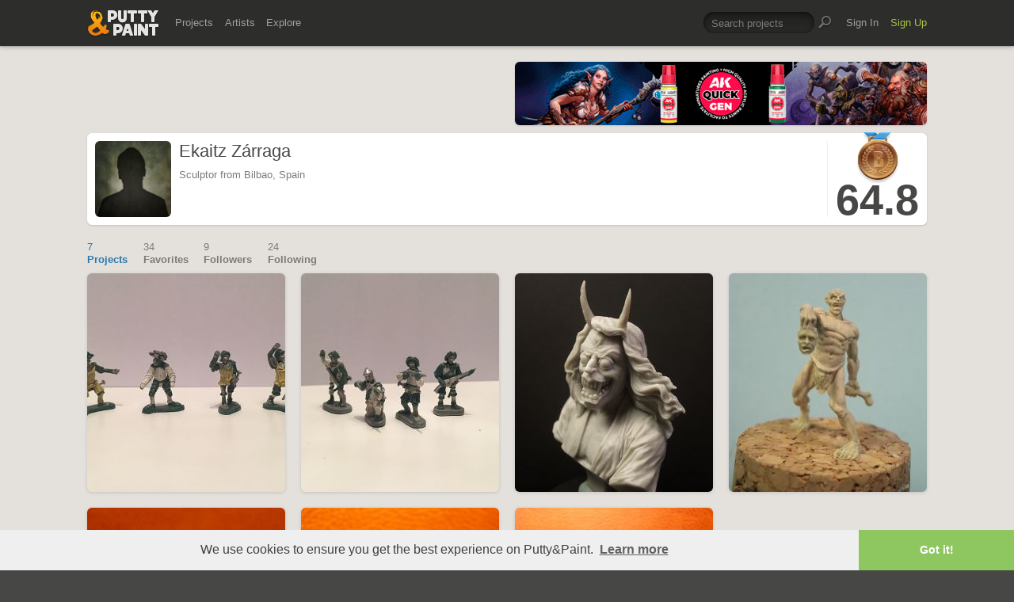

--- FILE ---
content_type: text/html; charset=UTF-8
request_url: https://www.puttyandpaint.com/ekaitz
body_size: 4549
content:
<!DOCTYPE html>
<html lang="en" xmlns:og="https://ogp.me/ns#" xmlns:fb="https://www.facebook.com/2008/fbml">
	<head>

		
		<title>Ekaitz Zárraga · Putty&Paint</title>
		<meta property="og:title" content="Ekaitz Zárraga on Putty&Paint"/>
		<meta property="og:url" content="https://www.puttyandpaint.com/ekaitz"/>
		<meta property="og:site_name" content="Putty&amp;Paint"/>
		<meta property="og:description" content="Ekaitz Zárraga on Putty&Paint"/>
		<meta property="og:type" content="article"/>
		<meta property="og:image" content="https://www.puttyandpaint.com/assets/gfx/photo_missing.png"/>
		


				<meta charset="utf-8" />
		<meta name="Robots" content="index,follow" />
		<meta name="viewport" content="initial-scale=1.0, maximum-scale=2.0" />
		<link rel="stylesheet" type="text/css" media="all" href="/assets/css/styles.css?v=1758454946" />
		<!--[if lt IE 9]><link rel="stylesheet" href="/assets/css/ie.css" /><![endif]-->
		
		<link rel="shortcut icon" type="image/x-icon" href="/favicon.png" />
		<link rel="apple-touch-icon-precomposed" href="/apple-touch-icon-precomposed.png"/>
	    <meta name="apple-mobile-web-app-title" content="Putty&amp;Paint">
		<script src="https://ajax.googleapis.com/ajax/libs/jquery/1.7.2/jquery.min.js"></script>
		<script src="https://www.puttyandpaint.com/assets/js/jquery.leanModal.min.js"></script>
		<script src="https://www.puttyandpaint.com/assets/js/jquery.form.js"></script>
		<!--<script src="https://www.puttyandpaint.com/assets/js/jquery.cookies.2.2.0.min.js"></script>-->
		<script src="https://www.puttyandpaint.com/assets/js/easy.notification.js"></script>
		<script src="/assets/js/sorcery.js?v=1758453796"></script>
		<!--[if lt IE 9]><script src="https://html5shiv.googlecode.com/svn/trunk/html5.js"></script><![endif]-->
		
		<script src="//cdnjs.cloudflare.com/ajax/libs/cookieconsent2/3.0.3/cookieconsent.min.js"></script>
		<script>
		window.addEventListener("load", function(){
		window.cookieconsent.initialise({
		  "palette": {
 		   "popup": {
		      "background": "#efefef",
		      "text": "#404040"
 		   },
		    "button": {
		      "background": "#8ec760",
		     "text": "#ffffff"
 		   }
		  },
		  "theme": "edgeless",
		  "content": {
		    "message": "We use cookies to ensure you get the best experience on Putty&amp;Paint.",
 		   "href": "https://www.puttyandpaint.com/legal-notice"
		  }
		})});
		</script>

		<!-- Global site tag (gtag.js) - Google Analytics -->
		<script async src="https://www.googletagmanager.com/gtag/js?id=G-04NDKJE67H"></script>
		<script>
		    window.dataLayer = window.dataLayer || [];
		    function gtag(){dataLayer.push(arguments);}
		    gtag('js', new Date());

		    gtag('config', 'G-04NDKJE67H');
		</script>

	<script type="text/javascript">
var reCAPTCHAv2_init=function(){document.reCAPTCHAv2(),window.jQuery&&window.jQuery(document).trigger("reCAPTCHAv2_init")};!function(){if(!window.___reCAPTCHAv2_init){window.___reCAPTCHAv2_init=!0,document.reCAPTCHAv2=function(a){if("undefined"!=typeof grecaptcha){void 0==a&&(a="g-recaptcha"),"string"==typeof a&&(a=window.jQuery?jQuery("."+a):document.getElementsByClassName(a)),void 0==a.length&&(a=[a]);for(var b=0;b<a.length;b++)grecaptcha.render(a[b],{sitekey:"6LeTzFsUAAAAACvvMMtb5u4-r5EnXLTuuyUD5Evs"})}};var a=document.createElement("script");a.type="text/javascript",a.async=!0,a.src="https://www.google.com/recaptcha/api.js?onload=reCAPTCHAv2_init&render=explicit&hl=en";var b=document.getElementsByTagName("script")[0];b.parentNode.insertBefore(a,b)}}();
</script></head>
<body id="profile">


  <header id="header" role="banner">
    <div class="wrapper top-head cf">
      <div id="logo"><a href="https://www.puttyandpaint.com/"><img src="https://www.puttyandpaint.com/assets/gfx/puttyandpaint.png" alt="Putty&amp;Paint" /></a></div>

      <div id="nav-wrap" class="cf">
      
      <nav class="main-nav cf" role="navigation">
        <ul class="cf">
          <li class="mainmenu n-projects">
            <span><a href="https://www.puttyandpaint.com/projects">Projects</a></span>
            <div class="submenu">
            <ul>
              <li><a href="https://www.puttyandpaint.com/projects">Popular</a></li>
              <li><a href="https://www.puttyandpaint.com/projects/editors-choice">Editors' Choice</a></li>
              <li><a href="https://www.puttyandpaint.com/projects/top-projects">Top Projects</a></li>
              <li><a href="https://www.puttyandpaint.com/projects/for-sale">For Sale</a></li>
                            <li><a href="https://www.puttyandpaint.com/projects/all-projects">All Projects</a></li>
            </ul>
            </div>
          </li>
          <li class="mainmenu n-artists">
            <span><a href="https://www.puttyandpaint.com/artists">Artists</a></span>
            <div class="submenu">
            <ul>
              <li><a href="https://www.puttyandpaint.com/artists">Everyone</a></li>
              <li><a href="https://www.puttyandpaint.com/artists/top-artists">Top Artists</a></li>
              <li><a href="https://www.puttyandpaint.com/artists/for-hire">For Hire</a></li>
                            <li><a href="https://www.puttyandpaint.com/memberlist">Memberlist</a></li>
            </ul>
            </div>
          </li>
          <li class="mainmenu n-explore">
            <span><a href="https://www.puttyandpaint.com/explore/search">Explore</a></span>
            <div class="submenu">
            <ul>
              <li><a href="https://www.puttyandpaint.com/explore/search">Search</a></li>
              <li><a href="https://www.puttyandpaint.com/explore/filter">Filter</a></li>
              <li><a href="https://www.puttyandpaint.com/explore/tags">Tags</a></li>
              <li><a href="https://www.puttyandpaint.com/explore/colors">Colors</a></li>
            </ul>
            </div>
          </li>
        </ul>
      </nav>

      
      <nav class="main-nav user-nav cf">

        <form id="top-search" class="cf" method="post" action="https://www.puttyandpaint.com/"  >
<div class='hiddenFields'>
<input type="hidden" name="XID" value="4bed0f44a0345325672cd9526e1fb094fa494776" />
<input type="hidden" name="ACT" value="56" />
<input type="hidden" name="params" value="eyJjb2xsZWN0aW9uIjoicHJvamVjdHNfY29sbGVjdGlvbiIsImxvb3NlX2VuZHMiOiJ5ZXMiLCJyZXN1bHRfcGFnZSI6ImV4cGxvcmVcL3NlYXJjaCIsInNlYXJjaF9tb2RlIjoiYWxsIn0" />
<input type="hidden" name="site_id" value="1" />
</div>


          <fieldset>
              <input type="text" name="keywords" id="keywords" value="Search projects" onfocus="if(this.value=='Search projects'){this.value=''};" onblur="if(this.value==''){this.value='Search projects'};"/>
          </fieldset>
          <input type="submit" name="submit" class="submit" value=""/>
        </form>
        <ul>
                    <li class="mainmenu signin">
            <span><a href="https://www.puttyandpaint.com/signin">Sign In</a></span>
          </li>
          <li class="mainmenu signup">
            <span><a href="https://www.puttyandpaint.com/signup" class="green">Sign Up</a></span>
          </li>
          
          
        </ul>
      </nav>
      </div>
    </div><!-- Wrapper End -->

  </header><!-- Header End -->

  <div id="main">

  
<div class="wrapper cf">

<aside id="sidebar">
	<div class="additional addi-top">
	
	
			<a href="https://ak-interactive.com/?utm_source=referralwebs&utm_medium=puttyandpaint&utm_campaign=Influencers" title="AK Interactive" target="_blank" rel="sponsored" ><img src="https://ak-masters.com/ak/PUTTYANDPAINT.COM/BANNER_AK.gif" alt="AK Interactive" /></a>
		

	</div>
</aside>




<div id="contentwrap">
<header role="contentinfo" id="artist-head" class="cf">
	<section class="profile cf">
		<div class="member-wrap cf">
			<div class="member-photo">
				<img src="https://www.puttyandpaint.com/assets/gfx/photo_missing.png">
							</div><!-- Member Photo End -->
			<div class="member-info">
				<h1>Ekaitz Zárraga</h1>	
				<p>Sculptor from Bilbao, Spain</p>
			</div><!-- Member Info End -->
			
			
				<div class="member-buttons cf">
												</div><!-- Member Buttons End -->
			
									<div id="score" class="member-rating cf">
											<div id="ribbon" class="bronze">Bonze</div>
							          <h2>64.8</h2>
		          
			</div><!-- Member Rating End -->
				
			
		</div><!-- Member Wrap End -->
			
	<div class="accordionContentTop member-about">
			<h3>About</h3>
			<p>I&#8217;m a hobbyist sculptor from Bilbao who sometimes becomes professional.<br />
Trying to improve my technique I spend sculpting the few time I&#8217;ve got. At the same time, I&#8217;m a Telecom. Engineer and I work in a R&amp;D company I founded.</p>
		
		
	</div>	</section>
</header><!-- Sidebar End -->
</div><!-- Content Wrap End -->

	



	<nav id="secondary-nav" class="cf">
		<ul class="cf">
			<li>
				<a href="https://www.puttyandpaint.com/ekaitz" title="Projects" class="current">
					<span>7</span>
					Projects
				</a>
			</li>
			<li>
				<a href="https://www.puttyandpaint.com/ekaitz/favorites" title="Favorites" > 
					<span>34</span>
					Favorites
				</a>
			</li>
			<li>
				<a href="https://www.puttyandpaint.com/ekaitz/followers" title="Followers" >
					<span>
	9
</span>
					Followers					
				</a>
			</li>
			<li>
				<a href="https://www.puttyandpaint.com/ekaitz/following" title="Following" >
					<span>
	24
</span>
					Following					
				</a>
			</li>
		</ul>
	</nav>
	<div id="content" class="full-width" role="main">
		

	
	
		
	
		
		<ul class="project-list cf">		<li class="pj-1">
	
	<a href="https://www.puttyandpaint.com/projects/15632" class="project-link" title="Landsknetch Halberdier Skeleton group [15mm]">
		
			
			<img src="/images/uploads/artistworks/15632/cache/halberdier__sized_center_m.jpg" alt="Landsknetch Halberdier Skeleton group [15mm]" width="250" height="276"  />
					
					
	</a>
	<div class="project-info-hover">
		<h1 id="63.3333" >
			<a href="https://www.puttyandpaint.com/projects/15632" title="Landsknetch Halberdier Skeleton group [15mm]">Landsknetch Halberdier Skel&hellip;</a>
		</h1>
		<h2><a href="https://www.puttyandpaint.com/ekaitz" title="Ekaitz Zárraga">Ekaitz Zárraga</a></h2>
	</div>
</li>
		
	  		  	
		
		
				<li class="pj-2">
	
	<a href="https://www.puttyandpaint.com/projects/15630" class="project-link" title="Landsknetch Arquebusier Skeleton group [15mm]">
		
			
			<img src="/images/uploads/artistworks/15630/cache/img_2634__sized_center_m.jpg" alt="Landsknetch Arquebusier Skeleton group [15mm]" width="250" height="276"  />
					
					
	</a>
	<div class="project-info-hover">
		<h1 id="63.3333" >
			<a href="https://www.puttyandpaint.com/projects/15630" title="Landsknetch Arquebusier Skeleton group [15mm]">Landsknetch Arquebusier Ske&hellip;</a>
		</h1>
		<h2><a href="https://www.puttyandpaint.com/ekaitz" title="Ekaitz Zárraga">Ekaitz Zárraga</a></h2>
	</div>
</li>
		
	  		  	
		
		
				<li class="pj-3">
	
	<a href="https://www.puttyandpaint.com/projects/8028" class="project-link" title="Oni bust">
		
			
			<img src="/images/uploads/artistworks/8028/cache/imgp3574__sized_center_m.jpg" alt="Oni bust" width="250" height="276"  />
					
					
	</a>
	<div class="project-info-hover">
		<h1 id="88.6957" 								class="silver"
							>
			<a href="https://www.puttyandpaint.com/projects/8028" title="Oni bust">Oni bust</a>
		</h1>
		<h2><a href="https://www.puttyandpaint.com/ekaitz" title="Ekaitz Zárraga">Ekaitz Zárraga</a></h2>
	</div>
</li>
		
	  		  	
		
		
				<li class="pj-4">
	
	<a href="https://www.puttyandpaint.com/projects/2743" class="project-link" title="Ghoul">
		
			
			<img src="/images/uploads/artistworks/2743/cache/imgp2460__sized_center_m.jpg" alt="Ghoul" width="250" height="276"  />
					
					
	</a>
	<div class="project-info-hover">
		<h1 id="66.9565" >
			<a href="https://www.puttyandpaint.com/projects/2743" title="Ghoul">Ghoul</a>
		</h1>
		<h2><a href="https://www.puttyandpaint.com/ekaitz" title="Ekaitz Zárraga">Ekaitz Zárraga</a></h2>
	</div>
</li>
		
	  		  	
		
		
				<li class="pj-1">
	
	<a href="https://www.puttyandpaint.com/projects/2609" class="project-link" title="Stone Golem">
		
			
			<img src="/images/uploads/artistworks/2609/cache/599099_424688534292475_545001582_n__sized_center_m.jpg" alt="Stone Golem" width="250" height="276"  />
					
					
	</a>
	<div class="project-info-hover">
		<h1 id="65.4545" >
			<a href="https://www.puttyandpaint.com/projects/2609" title="Stone Golem">Stone Golem</a>
		</h1>
		<h2><a href="https://www.puttyandpaint.com/ekaitz" title="Ekaitz Zárraga">Ekaitz Zárraga</a></h2>
	</div>
</li>
		
	  		  	
		
		
				<li class="pj-2">
	
	<a href="https://www.puttyandpaint.com/projects/2570" class="project-link" title="Dwarf">
		
			
			<img src="/images/uploads/artistworks/2570/cache/imgp2257__sized_center_m.jpg" alt="Dwarf" width="250" height="276"  />
					
					
	</a>
	<div class="project-info-hover">
		<h1 id="71.6667" 								class="silver"
							>
			<a href="https://www.puttyandpaint.com/projects/2570" title="Dwarf">Dwarf</a>
		</h1>
		<h2><a href="https://www.puttyandpaint.com/ekaitz" title="Ekaitz Zárraga">Ekaitz Zárraga</a></h2>
	</div>
</li>
		
	  		  	
		
		
				<li class="pj-3">
	
	<a href="https://www.puttyandpaint.com/projects/2569" class="project-link" title="Zombiegirl">
		
			
			<img src="/images/uploads/artistworks/2569/cache/imgp1726_zpsf2fe9957__sized_center_m.jpg" alt="Zombiegirl" width="250" height="276"  />
					
					
	</a>
	<div class="project-info-hover">
		<h1 id="69.375" 								class="silver"
							>
			<a href="https://www.puttyandpaint.com/projects/2569" title="Zombiegirl">Zombiegirl</a>
		</h1>
		<h2><a href="https://www.puttyandpaint.com/ekaitz" title="Ekaitz Zárraga">Ekaitz Zárraga</a></h2>
	</div>
</li>
		
	  	</ul>	  	
		
		


	


	</div><!-- Content End -->

</div><!-- Wrapper End -->



<div class="wrapper cf clear">
	<div class="additional addi-bottom">
	
	
			<a href="https://www.etsy.com/de/shop/RomanLappat" title="Roman Lappat Tutorial PDF" target="_blank"  rel="sponsored" ><img src="https://www.romanlappat.com/downloads/bannerputty-RL.gif" alt="Roman Lappat Tutorial PDF" /></a>
		
	
	</div>
</div>

</div><!-- Main End -->


<footer id="footer">
	<div class="wrapper cf">
		<section class="quarter">
			<nav id="foot-nav" role="navigation" class="cf">
				<ul>
										<li><a href="https://www.puttyandpaint.com/about" title="About Putty&amp;Paint">About</a></li>
					<li><a href="https://www.puttyandpaint.com/faq" title="FAQ">FAQ</a></li>
					<li><a href="https://www.puttyandpaint.com/blog" title="Blog">Blog</a></li>
					<li><a href="https://www.puttyandpaint.com/contact" title="Contact and Feeback">Contact</a></li>
					<li><a href="https://www.puttyandpaint.com/media" title="Media and Advertising">Media and Advertising</a></li>
				</ul>
			</nav><!-- Footer-Navigation End -->
			
		</section>
		<section class="quarter bloglist">
			<div>
<ul>
<li><a href="https://discord.gg/MWc79eWttb" title="Join Putty&amp;Paint on Discord">Discord</a></li>
<li><a href="https://www.facebook.com/puttyandpaint" title="Visit Putty&amp;Paint on facebook">facebook</a></li>
<li><a href="https://www.instagram.com/putty.and.paint/" title="Follow Putty&Paint on Instagram">Instagram</a></li>
</ul>
			
			</div>
		</section>		
		<section class="quarter right stats cf">

	
			<p id="project-count"><a href="https://www.puttyandpaint.com/projects" title="Show all projects">44374</a><br /><span>Projects</span></p>
			<p id="artist-count"><a href="https://www.puttyandpaint.com/artists" title="Show all artists">11578</a><br /><span>Artists</span></p>
	

		</section>
	</div><!-- Wrapper End -->
	
	<section class="copyright">
		
		<p>©2026 <a href="https://www.puttyandpaint.com/">puttyandpaint.com</a> · <a href="https://www.puttyandpaint.com/legal-notice" title="Imprint">Legal Notice</a> · <a href="https://www.puttyandpaint.com/terms" title="Terms of Service">Terms</a> · <a href="https://www.puttyandpaint.com/privacy" title="Privacy Policy">Privacy</a></p>
			
						
	</section>
	<p id="back-top"><a href="#header"><span></span>Back to Top</a></p>
	
</footer>












<!-- Analytics -->
<!--<script> 
    var gaProperty = 'UA-31623080-1'; 
    var disableStr = 'ga-disable-' + gaProperty; 
    if (document.cookie.indexOf(disableStr + '=true') > -1) { 
        window[disableStr] = true;
    } 
    function gaOptout() { 
        document.cookie = disableStr + '=true; expires=Thu, 31 Dec 2099 23:59:59 UTC; path=/'; 
        window[disableStr] = true; 
        alert('Das Tracking ist jetzt deaktiviert'); 
    } 
    (function(i,s,o,g,r,a,m){i['GoogleAnalyticsObject']=r;i[r]=i[r]||function(){(i[r].q=i[r].q||[]).push(arguments)},i[r].l=1*new Date();a=s.createElement(o), 
        m=s.getElementsByTagName(o)[0];a.async=1;a.src=g;m.parentNode.insertBefore(a,m) 
    })(window,document,'script','https://www.google-analytics.com/analytics.js','ga'); 

    ga('create', 'UA-31623080-1', 'auto'); 
    ga('set', 'anonymizeIp', true); 
    ga('send', 'pageview'); 
</script>-->

</html>
